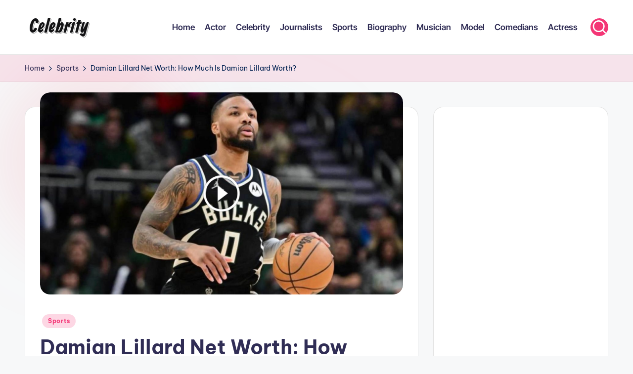

--- FILE ---
content_type: text/html; charset=UTF-8
request_url: https://celebrity.com.es/damian-lillard-net-worth-how-much-is-damian-lillard-worth/
body_size: 14835
content:
<!DOCTYPE html><html lang="en-US" itemscope itemtype="http://schema.org/WebPage" ><head><meta charset="UTF-8"><link rel="profile" href="https://gmpg.org/xfn/11"><title>Damian Lillard Net Worth: How Much Is Damian Lillard Worth? &#8211; Celebrity</title><meta name='robots' content='max-image-preview:large' /><meta name="viewport" content="width=device-width, initial-scale=1"><link rel='dns-prefetch' href='//fonts.googleapis.com' /><link rel="alternate" type="application/rss+xml" title="Celebrity &raquo; Feed" href="https://celebrity.com.es/feed/" /><link rel="alternate" type="application/rss+xml" title="Celebrity &raquo; Comments Feed" href="https://celebrity.com.es/comments/feed/" /><link rel="alternate" type="application/rss+xml" title="Celebrity &raquo; Damian Lillard Net Worth: How Much Is Damian Lillard Worth? Comments Feed" href="https://celebrity.com.es/damian-lillard-net-worth-how-much-is-damian-lillard-worth/feed/" /><link rel="alternate" title="oEmbed (JSON)" type="application/json+oembed" href="https://celebrity.com.es/wp-json/oembed/1.0/embed?url=https%3A%2F%2Fcelebrity.com.es%2Fdamian-lillard-net-worth-how-much-is-damian-lillard-worth%2F" /><link rel="alternate" title="oEmbed (XML)" type="text/xml+oembed" href="https://celebrity.com.es/wp-json/oembed/1.0/embed?url=https%3A%2F%2Fcelebrity.com.es%2Fdamian-lillard-net-worth-how-much-is-damian-lillard-worth%2F&#038;format=xml" /><style id='wp-img-auto-sizes-contain-inline-css'>img:is([sizes=auto i],[sizes^="auto," i]){contain-intrinsic-size:3000px 1500px}</style><style id='wp-emoji-styles-inline-css'>img.wp-smiley,img.emoji{display:inline !important;border:none !important;box-shadow:none !important;height:1em !important;width:1em !important;margin:0 .07em !important;vertical-align:-.1em !important;background:0 0 !important;padding:0 !important}</style><style id='wp-block-library-inline-css'>:root{--wp-block-synced-color:#7a00df;--wp-block-synced-color--rgb:122,0,223;--wp-bound-block-color:var(--wp-block-synced-color);--wp-editor-canvas-background:#ddd;--wp-admin-theme-color:#007cba;--wp-admin-theme-color--rgb:0,124,186;--wp-admin-theme-color-darker-10:#006ba1;--wp-admin-theme-color-darker-10--rgb:0,107,160.5;--wp-admin-theme-color-darker-20:#005a87;--wp-admin-theme-color-darker-20--rgb:0,90,135;--wp-admin-border-width-focus:2px}@media (min-resolution:192dpi){:root{--wp-admin-border-width-focus:1.5px}}.wp-element-button{cursor:pointer}:root .has-very-light-gray-background-color{background-color:#eee}:root .has-very-dark-gray-background-color{background-color:#313131}:root .has-very-light-gray-color{color:#eee}:root .has-very-dark-gray-color{color:#313131}:root .has-vivid-green-cyan-to-vivid-cyan-blue-gradient-background{background:linear-gradient(135deg,#00d084,#0693e3)}:root .has-purple-crush-gradient-background{background:linear-gradient(135deg,#34e2e4,#4721fb 50%,#ab1dfe)}:root .has-hazy-dawn-gradient-background{background:linear-gradient(135deg,#faaca8,#dad0ec)}:root .has-subdued-olive-gradient-background{background:linear-gradient(135deg,#fafae1,#67a671)}:root .has-atomic-cream-gradient-background{background:linear-gradient(135deg,#fdd79a,#004a59)}:root .has-nightshade-gradient-background{background:linear-gradient(135deg,#330968,#31cdcf)}:root .has-midnight-gradient-background{background:linear-gradient(135deg,#020381,#2874fc)}:root{--wp--preset--font-size--normal:16px;--wp--preset--font-size--huge:42px}.has-regular-font-size{font-size:1em}.has-larger-font-size{font-size:2.625em}.has-normal-font-size{font-size:var(--wp--preset--font-size--normal)}.has-huge-font-size{font-size:var(--wp--preset--font-size--huge)}.has-text-align-center{text-align:center}.has-text-align-left{text-align:left}.has-text-align-right{text-align:right}.has-fit-text{white-space:nowrap!important}#end-resizable-editor-section{display:none}.aligncenter{clear:both}.items-justified-left{justify-content:flex-start}.items-justified-center{justify-content:center}.items-justified-right{justify-content:flex-end}.items-justified-space-between{justify-content:space-between}.screen-reader-text{border:0;clip-path:inset(50%);height:1px;margin:-1px;overflow:hidden;padding:0;position:absolute;width:1px;word-wrap:normal!important}.screen-reader-text:focus{background-color:#ddd;clip-path:none;color:#444;display:block;font-size:1em;height:auto;left:5px;line-height:normal;padding:15px 23px 14px;text-decoration:none;top:5px;width:auto;z-index:100000}html :where(.has-border-color){border-style:solid}html :where([style*=border-top-color]){border-top-style:solid}html :where([style*=border-right-color]){border-right-style:solid}html :where([style*=border-bottom-color]){border-bottom-style:solid}html :where([style*=border-left-color]){border-left-style:solid}html :where([style*=border-width]){border-style:solid}html :where([style*=border-top-width]){border-top-style:solid}html :where([style*=border-right-width]){border-right-style:solid}html :where([style*=border-bottom-width]){border-bottom-style:solid}html :where([style*=border-left-width]){border-left-style:solid}html :where(img[class*=wp-image-]){height:auto;max-width:100%}:where(figure){margin:0 0 1em}html :where(.is-position-sticky){--wp-admin--admin-bar--position-offset:var(--wp-admin--admin-bar--height,0px)}@media screen and (max-width:600px){html :where(.is-position-sticky){--wp-admin--admin-bar--position-offset:0px}}</style><style id='wp-block-tag-cloud-inline-css'>.wp-block-tag-cloud{box-sizing:border-box}.wp-block-tag-cloud.aligncenter{justify-content:center;text-align:center}.wp-block-tag-cloud a{display:inline-block;margin-right:5px}.wp-block-tag-cloud span{display:inline-block;margin-left:5px;text-decoration:none}:root :where(.wp-block-tag-cloud.is-style-outline){display:flex;flex-wrap:wrap;gap:1ch}:root :where(.wp-block-tag-cloud.is-style-outline a){border:1px solid;font-size:unset!important;margin-right:0;padding:1ch 2ch;text-decoration:none!important}</style><style id='global-styles-inline-css'>:root{--wp--preset--aspect-ratio--square:1;--wp--preset--aspect-ratio--4-3:4/3;--wp--preset--aspect-ratio--3-4:3/4;--wp--preset--aspect-ratio--3-2:3/2;--wp--preset--aspect-ratio--2-3:2/3;--wp--preset--aspect-ratio--16-9:16/9;--wp--preset--aspect-ratio--9-16:9/16;--wp--preset--color--black:#000;--wp--preset--color--cyan-bluish-gray:#abb8c3;--wp--preset--color--white:#fff;--wp--preset--color--pale-pink:#f78da7;--wp--preset--color--vivid-red:#cf2e2e;--wp--preset--color--luminous-vivid-orange:#ff6900;--wp--preset--color--luminous-vivid-amber:#fcb900;--wp--preset--color--light-green-cyan:#7bdcb5;--wp--preset--color--vivid-green-cyan:#00d084;--wp--preset--color--pale-cyan-blue:#8ed1fc;--wp--preset--color--vivid-cyan-blue:#0693e3;--wp--preset--color--vivid-purple:#9b51e0;--wp--preset--gradient--vivid-cyan-blue-to-vivid-purple:linear-gradient(135deg,#0693e3 0%,#9b51e0 100%);--wp--preset--gradient--light-green-cyan-to-vivid-green-cyan:linear-gradient(135deg,#7adcb4 0%,#00d082 100%);--wp--preset--gradient--luminous-vivid-amber-to-luminous-vivid-orange:linear-gradient(135deg,#fcb900 0%,#ff6900 100%);--wp--preset--gradient--luminous-vivid-orange-to-vivid-red:linear-gradient(135deg,#ff6900 0%,#cf2e2e 100%);--wp--preset--gradient--very-light-gray-to-cyan-bluish-gray:linear-gradient(135deg,#eee 0%,#a9b8c3 100%);--wp--preset--gradient--cool-to-warm-spectrum:linear-gradient(135deg,#4aeadc 0%,#9778d1 20%,#cf2aba 40%,#ee2c82 60%,#fb6962 80%,#fef84c 100%);--wp--preset--gradient--blush-light-purple:linear-gradient(135deg,#ffceec 0%,#9896f0 100%);--wp--preset--gradient--blush-bordeaux:linear-gradient(135deg,#fecda5 0%,#fe2d2d 50%,#6b003e 100%);--wp--preset--gradient--luminous-dusk:linear-gradient(135deg,#ffcb70 0%,#c751c0 50%,#4158d0 100%);--wp--preset--gradient--pale-ocean:linear-gradient(135deg,#fff5cb 0%,#b6e3d4 50%,#33a7b5 100%);--wp--preset--gradient--electric-grass:linear-gradient(135deg,#caf880 0%,#71ce7e 100%);--wp--preset--gradient--midnight:linear-gradient(135deg,#020381 0%,#2874fc 100%);--wp--preset--font-size--small:13px;--wp--preset--font-size--medium:20px;--wp--preset--font-size--large:36px;--wp--preset--font-size--x-large:42px;--wp--preset--spacing--20:.44rem;--wp--preset--spacing--30:.67rem;--wp--preset--spacing--40:1rem;--wp--preset--spacing--50:1.5rem;--wp--preset--spacing--60:2.25rem;--wp--preset--spacing--70:3.38rem;--wp--preset--spacing--80:5.06rem;--wp--preset--shadow--natural:6px 6px 9px rgba(0,0,0,.2);--wp--preset--shadow--deep:12px 12px 50px rgba(0,0,0,.4);--wp--preset--shadow--sharp:6px 6px 0px rgba(0,0,0,.2);--wp--preset--shadow--outlined:6px 6px 0px -3px #fff,6px 6px #000;--wp--preset--shadow--crisp:6px 6px 0px #000}:where(.is-layout-flex){gap:.5em}:where(.is-layout-grid){gap:.5em}body .is-layout-flex{display:flex}.is-layout-flex{flex-wrap:wrap;align-items:center}.is-layout-flex>:is(*,div){margin:0}body .is-layout-grid{display:grid}.is-layout-grid>:is(*,div){margin:0}:where(.wp-block-columns.is-layout-flex){gap:2em}:where(.wp-block-columns.is-layout-grid){gap:2em}:where(.wp-block-post-template.is-layout-flex){gap:1.25em}:where(.wp-block-post-template.is-layout-grid){gap:1.25em}.has-black-color{color:var(--wp--preset--color--black) !important}.has-cyan-bluish-gray-color{color:var(--wp--preset--color--cyan-bluish-gray) !important}.has-white-color{color:var(--wp--preset--color--white) !important}.has-pale-pink-color{color:var(--wp--preset--color--pale-pink) !important}.has-vivid-red-color{color:var(--wp--preset--color--vivid-red) !important}.has-luminous-vivid-orange-color{color:var(--wp--preset--color--luminous-vivid-orange) !important}.has-luminous-vivid-amber-color{color:var(--wp--preset--color--luminous-vivid-amber) !important}.has-light-green-cyan-color{color:var(--wp--preset--color--light-green-cyan) !important}.has-vivid-green-cyan-color{color:var(--wp--preset--color--vivid-green-cyan) !important}.has-pale-cyan-blue-color{color:var(--wp--preset--color--pale-cyan-blue) !important}.has-vivid-cyan-blue-color{color:var(--wp--preset--color--vivid-cyan-blue) !important}.has-vivid-purple-color{color:var(--wp--preset--color--vivid-purple) !important}.has-black-background-color{background-color:var(--wp--preset--color--black) !important}.has-cyan-bluish-gray-background-color{background-color:var(--wp--preset--color--cyan-bluish-gray) !important}.has-white-background-color{background-color:var(--wp--preset--color--white) !important}.has-pale-pink-background-color{background-color:var(--wp--preset--color--pale-pink) !important}.has-vivid-red-background-color{background-color:var(--wp--preset--color--vivid-red) !important}.has-luminous-vivid-orange-background-color{background-color:var(--wp--preset--color--luminous-vivid-orange) !important}.has-luminous-vivid-amber-background-color{background-color:var(--wp--preset--color--luminous-vivid-amber) !important}.has-light-green-cyan-background-color{background-color:var(--wp--preset--color--light-green-cyan) !important}.has-vivid-green-cyan-background-color{background-color:var(--wp--preset--color--vivid-green-cyan) !important}.has-pale-cyan-blue-background-color{background-color:var(--wp--preset--color--pale-cyan-blue) !important}.has-vivid-cyan-blue-background-color{background-color:var(--wp--preset--color--vivid-cyan-blue) !important}.has-vivid-purple-background-color{background-color:var(--wp--preset--color--vivid-purple) !important}.has-black-border-color{border-color:var(--wp--preset--color--black) !important}.has-cyan-bluish-gray-border-color{border-color:var(--wp--preset--color--cyan-bluish-gray) !important}.has-white-border-color{border-color:var(--wp--preset--color--white) !important}.has-pale-pink-border-color{border-color:var(--wp--preset--color--pale-pink) !important}.has-vivid-red-border-color{border-color:var(--wp--preset--color--vivid-red) !important}.has-luminous-vivid-orange-border-color{border-color:var(--wp--preset--color--luminous-vivid-orange) !important}.has-luminous-vivid-amber-border-color{border-color:var(--wp--preset--color--luminous-vivid-amber) !important}.has-light-green-cyan-border-color{border-color:var(--wp--preset--color--light-green-cyan) !important}.has-vivid-green-cyan-border-color{border-color:var(--wp--preset--color--vivid-green-cyan) !important}.has-pale-cyan-blue-border-color{border-color:var(--wp--preset--color--pale-cyan-blue) !important}.has-vivid-cyan-blue-border-color{border-color:var(--wp--preset--color--vivid-cyan-blue) !important}.has-vivid-purple-border-color{border-color:var(--wp--preset--color--vivid-purple) !important}.has-vivid-cyan-blue-to-vivid-purple-gradient-background{background:var(--wp--preset--gradient--vivid-cyan-blue-to-vivid-purple) !important}.has-light-green-cyan-to-vivid-green-cyan-gradient-background{background:var(--wp--preset--gradient--light-green-cyan-to-vivid-green-cyan) !important}.has-luminous-vivid-amber-to-luminous-vivid-orange-gradient-background{background:var(--wp--preset--gradient--luminous-vivid-amber-to-luminous-vivid-orange) !important}.has-luminous-vivid-orange-to-vivid-red-gradient-background{background:var(--wp--preset--gradient--luminous-vivid-orange-to-vivid-red) !important}.has-very-light-gray-to-cyan-bluish-gray-gradient-background{background:var(--wp--preset--gradient--very-light-gray-to-cyan-bluish-gray) !important}.has-cool-to-warm-spectrum-gradient-background{background:var(--wp--preset--gradient--cool-to-warm-spectrum) !important}.has-blush-light-purple-gradient-background{background:var(--wp--preset--gradient--blush-light-purple) !important}.has-blush-bordeaux-gradient-background{background:var(--wp--preset--gradient--blush-bordeaux) !important}.has-luminous-dusk-gradient-background{background:var(--wp--preset--gradient--luminous-dusk) !important}.has-pale-ocean-gradient-background{background:var(--wp--preset--gradient--pale-ocean) !important}.has-electric-grass-gradient-background{background:var(--wp--preset--gradient--electric-grass) !important}.has-midnight-gradient-background{background:var(--wp--preset--gradient--midnight) !important}.has-small-font-size{font-size:var(--wp--preset--font-size--small) !important}.has-medium-font-size{font-size:var(--wp--preset--font-size--medium) !important}.has-large-font-size{font-size:var(--wp--preset--font-size--large) !important}.has-x-large-font-size{font-size:var(--wp--preset--font-size--x-large) !important}</style><style id='classic-theme-styles-inline-css'>/*! This file is auto-generated */
.wp-block-button__link{color:#fff;background-color:#32373c;border-radius:9999px;box-shadow:none;text-decoration:none;padding:calc(.667em + 2px) calc(1.333em + 2px);font-size:1.125em}.wp-block-file__button{background:#32373c;color:#fff;text-decoration:none}</style><link data-optimized="1" rel='stylesheet' id='wp_automatic_gallery_style-css' href='https://celebrity.com.es/oozoasej/litespeed/css/2762bdbcbdb95b12ef1236cc0490af04.css?ver=0af04' media='all' /><link data-optimized="1" rel='stylesheet' id='swiper-css' href='https://celebrity.com.es/oozoasej/litespeed/css/d749e3960e061c7d6c05e0ebbf78a70d.css?ver=8a70d' media='all' /><link data-optimized="1" rel='stylesheet' id='FontAwesome-css' href='https://celebrity.com.es/oozoasej/litespeed/css/1ebe1f2dea1257848dfa4f21838837ce.css?ver=837ce' media='all' /><link data-optimized="1" rel='stylesheet' id='bloghash-styles-css' href='https://celebrity.com.es/oozoasej/litespeed/css/df352303d078f22c5ca6981586127a58.css?ver=27a58' media='all' /><link data-optimized="1" rel='stylesheet' id='bloghash-google-fonts-css' href='https://celebrity.com.es/oozoasej/litespeed/css/35c55ff67c8720600a881ce8425cd1d7.css?ver=cd1d7' media='' /><link data-optimized="1" rel='stylesheet' id='bloghash-dynamic-styles-css' href='https://celebrity.com.es/oozoasej/litespeed/css/0e35accb35cf95170b634c2ca08ae963.css?ver=ae963' media='all' /><link data-optimized="1" rel='stylesheet' id='allan-css' href='https://celebrity.com.es/oozoasej/litespeed/css/2a130afc661f0dcbe3d2a76dea304d19.css?ver=04d19' media='all' /> <script data-optimized="1" src="https://celebrity.com.es/oozoasej/litespeed/js/a727e9ec61eb66746efe94baeaa75c80.js?ver=75c80" id="devtools-detect-js"></script> <script src="https://celebrity.com.es/shapsool/js/jquery/jquery.min.js?ver=3.7.1" id="jquery-core-js"></script> <script data-optimized="1" src="https://celebrity.com.es/oozoasej/litespeed/js/b4f8fe8dcbd8d37ce15f479a4562354f.js?ver=2354f" id="jquery-migrate-js"></script> <script data-optimized="1" src="https://celebrity.com.es/oozoasej/litespeed/js/c180a93e779651ae4a81f2943d3692d0.js?ver=692d0" id="wp_automatic_gallery-js"></script> <link rel="https://api.w.org/" href="https://celebrity.com.es/wp-json/" /><link rel="alternate" title="JSON" type="application/json" href="https://celebrity.com.es/wp-json/wp/v2/posts/61118" /><link rel="EditURI" type="application/rsd+xml" title="RSD" href="https://celebrity.com.es/xmlrpc.php?rsd" /><link rel='shortlink' href='https://celebrity.com.es/?p=61118' /><link rel="pingback" href="https://celebrity.com.es/xmlrpc.php"><meta name="theme-color" content="#F43676"><link rel="icon" href="https://cdn.file.com.es/clb/2022/06/30203538/cropped-favicon-32x32.png" sizes="32x32" /><link rel="icon" href="https://cdn.file.com.es/clb/2022/06/30203538/cropped-favicon-192x192.png" sizes="192x192" /><link rel="apple-touch-icon" href="https://cdn.file.com.es/clb/2022/06/30203538/cropped-favicon-180x180.png" /><meta name="msapplication-TileImage" content="https://cdn.file.com.es/clb/2022/06/30203538/cropped-favicon-270x270.png" /><style id="yellow-pencil">#bloghash-topbar{background-color:rgba(223,31,95,.18)}.bloghash-logo .site-title a{font-family:'Allan',display;text-shadow:#fff 1px 1px 0px,#aaa 2px 2px 0px;font-size:40px}#bloghash-footer-widgets .bloghash-footer-column{margin-bottom:-50px}.post .post-thumbnail img{display:none}</style></head> <script async src="https://pagead2.googlesyndication.com/pagead/js/adsbygoogle.js?client=ca-pub-5287699717325107"
     crossorigin="anonymous"></script> <script>(adsbygoogle = window.adsbygoogle || []).push({});</script> <body class="wp-singular post-template-default single single-post postid-61118 single-format-standard wp-embed-responsive wp-theme-bloghash non-logged-in bloghash-topbar__separators-regular bloghash-layout__fw-contained bloghash-layout__boxed-separated bloghash-layout-shadow bloghash-header-layout-1 bloghash-menu-animation-underline bloghash-header__separators-none bloghash-single-title-in-content bloghash-page-title-align-left comments-open bloghash-has-sidebar bloghash-sticky-sidebar bloghash-sidebar-style-2 bloghash-sidebar-position__right-sidebar entry-media-hover-style-1 bloghash-copyright-layout-1 is-section-heading-init-s1 is-footer-heading-init-s0 bloghash-input-supported bloghash-blog-image-wrap validate-comment-form bloghash-menu-accessibility"><div id="page" class="hfeed site">
<a class="skip-link screen-reader-text" href="#main">Skip to content</a><header id="masthead" class="site-header" role="banner" itemtype="https://schema.org/WPHeader" itemscope="itemscope"><div id="bloghash-header" ><div id="bloghash-header-inner"><div class="bloghash-container bloghash-header-container"><div class="bloghash-logo bloghash-header-element" itemtype="https://schema.org/Organization" itemscope="itemscope"><div class="logo-inner"><span class="site-title" itemprop="name">
<a href="https://celebrity.com.es/" rel="home" itemprop="url">
Celebrity
</a>
</span></div></div>
<span class="bloghash-header-element bloghash-mobile-nav">
<button class="bloghash-hamburger hamburger--spin bloghash-hamburger-bloghash-primary-nav" aria-label="Menu" aria-controls="bloghash-primary-nav" type="button">
<span class="hamburger-box">
<span class="hamburger-inner"></span>
</span>
</button>
</span><nav class="site-navigation main-navigation bloghash-primary-nav bloghash-nav bloghash-header-element" role="navigation" itemtype="https://schema.org/SiteNavigationElement" itemscope="itemscope" aria-label="Site Navigation"><ul id="bloghash-primary-nav" class="menu"><li id="menu-item-72681" class="menu-item menu-item-type-custom menu-item-object-custom menu-item-72681"><a href="/"><span>Home</span></a></li><li id="menu-item-72682" class="menu-item menu-item-type-taxonomy menu-item-object-category menu-item-72682"><a href="https://celebrity.com.es/category/actor/"><span>Actor</span></a></li><li id="menu-item-72683" class="menu-item menu-item-type-taxonomy menu-item-object-category menu-item-72683"><a href="https://celebrity.com.es/category/celebrity/"><span>Celebrity</span></a></li><li id="menu-item-72684" class="menu-item menu-item-type-taxonomy menu-item-object-category menu-item-72684"><a href="https://celebrity.com.es/category/journalists/"><span>Journalists</span></a></li><li id="menu-item-72685" class="menu-item menu-item-type-taxonomy menu-item-object-category current-post-ancestor current-menu-parent current-post-parent menu-item-72685"><a href="https://celebrity.com.es/category/sports/"><span>Sports</span></a></li><li id="menu-item-72686" class="menu-item menu-item-type-taxonomy menu-item-object-category menu-item-72686"><a href="https://celebrity.com.es/category/biography/"><span>Biography</span></a></li><li id="menu-item-72687" class="menu-item menu-item-type-taxonomy menu-item-object-category menu-item-72687"><a href="https://celebrity.com.es/category/musician/"><span>Musician</span></a></li><li id="menu-item-72688" class="menu-item menu-item-type-taxonomy menu-item-object-category menu-item-72688"><a href="https://celebrity.com.es/category/model/"><span>Model</span></a></li><li id="menu-item-72689" class="menu-item menu-item-type-taxonomy menu-item-object-category menu-item-72689"><a href="https://celebrity.com.es/category/comedians/"><span>Comedians</span></a></li><li id="menu-item-72690" class="menu-item menu-item-type-taxonomy menu-item-object-category menu-item-72690"><a href="https://celebrity.com.es/category/actress/"><span>Actress</span></a></li></ul></nav><div class="bloghash-header-widgets bloghash-header-element bloghash-widget-location-right"><div class="bloghash-header-widget__search bloghash-header-widget bloghash-hide-mobile-tablet"><div class="bloghash-widget-wrapper"><div aria-haspopup="true">
<a href="#" class="bloghash-search rounded-fill">
<svg class="bloghash-icon" aria-label="Search" xmlns="http://www.w3.org/2000/svg" width="32" height="32" viewBox="0 0 32 32"><path d="M28.962 26.499l-4.938-4.938c1.602-2.002 2.669-4.671 2.669-7.474 0-6.673-5.339-12.012-12.012-12.012S2.669 7.414 2.669 14.087a11.962 11.962 0 0012.012 12.012c2.803 0 5.472-.934 7.474-2.669l4.938 4.938c.267.267.667.4.934.4s.667-.133.934-.4a1.29 1.29 0 000-1.868zM5.339 14.087c0-5.205 4.137-9.342 9.342-9.342s9.342 4.137 9.342 9.342c0 2.536-1.068 4.938-2.669 6.54-1.735 1.735-4.004 2.669-6.54 2.669-5.339.133-9.476-4.004-9.476-9.209z" /></svg>	</a><div class="bloghash-search-simple bloghash-search-container dropdown-item"><form role="search" aria-label="Search for:" method="get" class="bloghash-search-form search-form" action="https://celebrity.com.es/"><div>
<input type="search" class="bloghash-input-search search-field" aria-label="Enter search keywords" placeholder="Search" value="" name="s" />
<button type="submit" class="bloghash-animate-arrow right-arrow" aria-hidden="true" role="button" tabindex="0">
<svg xmlns="http://www.w3.org/2000/svg" viewBox="0 0 25 18"><path class="arrow-handle" d="M2.511 9.007l7.185-7.221c.407-.409.407-1.071 0-1.48s-1.068-.409-1.476 0L.306 8.259a1.049 1.049 0 000 1.481l7.914 7.952c.407.408 1.068.408 1.476 0s.407-1.07 0-1.479L2.511 9.007z"></path><path class="arrow-bar" fill-rule="evenodd" clip-rule="evenodd" d="M1 8h28.001a1.001 1.001 0 010 2H1a1 1 0 110-2z"></path></svg>
</button>		<button type="button" class="bloghash-search-close" aria-hidden="true" role="button">
<svg aria-hidden="true" xmlns="http://www.w3.org/2000/svg" width="16" height="16" viewBox="0 0 16 16"><path d="M6.852 7.649L.399 1.195 1.445.149l6.454 6.453L14.352.149l1.047 1.046-6.454 6.454 6.454 6.453-1.047 1.047-6.453-6.454-6.454 6.454-1.046-1.047z" fill="currentColor" fill-rule="evenodd"></path></svg>
</button></div></form></div></div></div></div></div></div></div></div><div class="page-header bloghash-has-breadcrumbs"><div class="bloghash-container bloghash-breadcrumbs"><nav role="navigation" aria-label="Breadcrumbs" class="breadcrumb-trail breadcrumbs" itemprop="breadcrumb"><ul class="trail-items" itemscope itemtype="http://schema.org/BreadcrumbList"><meta name="numberOfItems" content="3" /><meta name="itemListOrder" content="Ascending" /><li itemprop="itemListElement" itemscope itemtype="http://schema.org/ListItem" class="trail-item trail-begin"><a href="https://celebrity.com.es/" rel="home" itemprop="item"><span itemprop="name">Home</span></a><meta itemprop="position" content="1" /></li><li itemprop="itemListElement" itemscope itemtype="http://schema.org/ListItem" class="trail-item"><a href="https://celebrity.com.es/category/sports/" itemprop="item"><span itemprop="name">Sports</span></a><meta itemprop="position" content="2" /></li><li itemprop="itemListElement" itemscope itemtype="http://schema.org/ListItem" class="trail-item trail-end"><span><span itemprop="name">Damian Lillard Net Worth: How Much Is Damian Lillard Worth?</span></span><meta itemprop="position" content="3" /></li></ul></nav></div></div></header><div id="main" class="site-main"><div class="bloghash-container"><div id="primary" class="content-area"><main id="content" class="site-content " role="main" itemscope itemtype="http://schema.org/Blog"><article id="post-61118" class="bloghash-article post-61118 post type-post status-publish format-standard has-post-thumbnail hentry category-sports" itemscope="" itemtype="https://schema.org/CreativeWork"><div class="post-thumb entry-media thumbnail"><img width="1024" height="570" src="https://cdn.file.com.es/clb/2024/02/03143426/1706970858_admin-ajax-1024x570.png" class="attachment-large size-large wp-post-image" alt="Damian Lillard Net Worth: How Much Is Damian Lillard Worth?" /></div><div class="post-category">
<span class="cat-links"><span class="screen-reader-text">Posted in</span><span><a href="https://celebrity.com.es/category/sports/" class="cat-86" rel="category">Sports</a></span></span></div><header class="entry-header"><h1 class="entry-title" itemprop="headline">
Damian Lillard Net Worth: How Much Is Damian Lillard Worth?</h1></header><div class="entry-meta"><div class="entry-meta-elements">		<span class="post-author">
<span class="posted-by vcard author"  itemprop="author" itemscope="itemscope" itemtype="http://schema.org/Person">
<span class="screen-reader-text">Posted by</span>
<span class="author-avatar">
<img src="https://cdn.file.com.es/clb/2022/06/30193643/image-150x150.jpg" width="30" height="30" srcset="https://cdn.file.com.es/clb/2022/06/30193643/image-150x150.jpg 2x" alt="Mia Gossip" class="avatar avatar-30 wp-user-avatar wp-user-avatar-30 alignnone photo" />					</span>
<span>
<a class="url fn n" title="View all posts by Mia Gossip" href="https://celebrity.com.es/author/admin/" rel="author"  itemprop="url">
<span class="author-name"  itemprop="name">Mia Gossip</span>
</a>
</span>
</span>
</span>
<span class="posted-on"><time class="entry-date published updated" datetime="2024-02-01T16:01:44+00:00"><svg class="bloghash-icon" aria-hidden="true" xmlns="http://www.w3.org/2000/svg" viewBox="0 0 448 512"><path d="M400 64h-48V12c0-6.6-5.4-12-12-12h-40c-6.6 0-12 5.4-12 12v52H160V12c0-6.6-5.4-12-12-12h-40c-6.6 0-12 5.4-12 12v52H48C21.5 64 0 85.5 0 112v352c0 26.5 21.5 48 48 48h352c26.5 0 48-21.5 48-48V112c0-26.5-21.5-48-48-48zm-6 400H54c-3.3 0-6-2.7-6-6V160h352v298c0 3.3-2.7 6-6 6z" /></svg>February 1, 2024</time></span><span class="comments-link"><a href="https://celebrity.com.es/damian-lillard-net-worth-how-much-is-damian-lillard-worth/#respond" class="comments-link" ><svg class="bloghash-icon" aria-hidden="true" xmlns="http://www.w3.org/2000/svg" width="32" height="32" viewBox="0 0 32 32"><path d="M25.358 2.075H6.673c-2.269 0-4.004 1.735-4.004 4.004v21.354c0 .534.267 1.068.801 1.201.133.133.4.133.534.133.4 0 .667-.133.934-.4l4.938-4.938h15.482c2.269 0 4.004-1.735 4.004-4.004V6.079c0-2.269-1.735-4.004-4.004-4.004zm1.335 17.35c0 .801-.534 1.335-1.335 1.335H9.342c-.4 0-.667.133-.934.4l-3.07 3.07V6.079c0-.801.534-1.335 1.335-1.335h18.685c.801 0 1.335.534 1.335 1.335v13.346z" /></svg>No Comments</a></span></div></div><div class="entry-content bloghash-entry" itemprop="text"><div><div class="td-post-featured-image"><figure><figcaption class="wp-caption-text"><a rel="nofollow noopener" target="_blank" href="https://www.si.com/.image/c_fit%2Ch_800%2Cw_1200/MjA0MDI4OTU4NTc5MTA3MzIz/damian-lillard.jpg">Image source</a></figcaption></figure></div><p>Damian Lillard net worth is estimated to be around <strong>$100 million</strong> as of 2024. Lillard is currently in the second year of a five-year, $200 million contract with the Milwaukee Bucks. This means he will earn $42.4 million in the 2023-24 season and $45.6 million in the 2024-25 season.</p><p>Lillard has endorsement deals with Adidas, Spalding, Biofreeze, Hulu, and Moda Health. These deals are estimated to bring in $16 million per year.</p><h2 class="wp-block-heading">What is Damian Lillard Net Worth?</h2><p>Damian Lillard, the electrifying point guard for the Milwaukee Bucks, has become more than just a basketball star. He’s a cultural icon, a businessman, and a true baller whose game speaks volumes.</p><p>But beyond the dazzling crossovers and clutch three-pointers lies a question that piques the curiosity of fans and financial enthusiasts alike: what is Damian Lillard net worth?</p><p>As of today, February 1, 2024, estimates place Lillard’s net worth at a staggering $100 million. This figure, however, is just the tip of the iceberg, representing years of hard work, strategic investments, and a savvy understanding of the business side of basketball. Let’s delve deeper into the factors that have shaped Lillard’s financial success:</p><figure class="wp-block-image size-large"><img data-lazyloaded="1" fetchpriority="high" decoding="async" width="1200" height="660" src="https://cdn.file.com.es/clb/2024/02/03143415/Damian-Lillard-1-1200x660.jpg" alt="Damian Lillard Net Worth: How Much Is Damian Lillard Worth?" class="wp-image-127614" title="Damian Lillard Net Worth: How Much Is Damian Lillard Worth?"  data-/><figcaption class="wp-element-caption"><a rel="nofollow noopener" target="_blank" href="https://www.sportsnet.ca/wp-content/uploads/2023/10/lillard1280-1-1040x572.jpg">Image source</a></figcaption></figure><p>Damian Lillard’s journey began in 2012 when he was drafted by the Portland Trail Blazers as the sixth overall pick. His rookie contract, while lucrative for a young player, was just the first step.</p><p>As his talent blossomed, so did his salary, culminating in a record-breaking $200 million, five-year extension signed with the Blazers in 2023. This deal, the largest in Portland Trail Blazers history, solidified his position as one of the NBA’s highest-paid players.</p><p>But Lillard’s story doesn’t end with the Blazers. In a surprising turn of events, he was traded to the Milwaukee Bucks in September 2023. While details of his new contract are yet to be fully revealed, it’s safe to assume it will maintain, if not surpass, his previous earnings, further bolstering his net worth.</p><p>Lillard’s appeal extends far beyond the basketball court. His charisma and marketability have made him a magnet for brands, leading to lucrative endorsement deals with giants like Adidas, Spalding, and Biofreeze. These partnerships not only pad his bank account but also elevate his brand, creating a mutually beneficial cycle.</p><figure class="wp-block-image size-large"><img data-lazyloaded="1" decoding="async" width="1200" height="654" src="https://cdn.file.com.es/clb/2024/02/03143415/Damian-Lillard-2-1200x654.jpg" alt="Damian Lillard Net Worth: How Much Is Damian Lillard Worth?" class="wp-image-127616" title="Damian Lillard Net Worth: How Much Is Damian Lillard Worth?"  data-/><figcaption class="wp-element-caption"><a rel="nofollow noopener" target="_blank" href="https://bloximages.chicago2.vip.townnews.com/heraldandnews.com/content/tncms/assets/v3/editorial/5/a2/5a21f86e-bfc7-11ee-addf-176983fb6b6e/65b9863ea2b50.image.jpg?resize=750%2C500">Image source</a></figcaption></figure><p>One particularly noteworthy endorsement is his deal with Adidas. Lillard’s signature shoe line, the Dame series, has become a fan favorite, generating millions in revenue and solidifying his place as a major force in the sneaker industry.</p><p>Damian Lillard isn’t content to rest on his laurels. He’s a shrewd investor with a keen eye for opportunity. In 2019, he launched “Dame D.O.L.L.A.,” a venture capital firm that invests in diverse businesses run by people of color. This move not only reflects Lillard’s social consciousness but also demonstrates his understanding of the power of diversification.</p><p>Additionally, he owns several restaurants in his hometown of Oakland, California, contributing to the local economy and diversifying his income stream.</p><p>At 33 years old, Lillard is still at the peak of his playing career. His new contract with the Bucks and continued endorsement deals promise to keep his earnings high. Moreover, his business ventures are poised for further growth, potentially adding even more to his already impressive net worth.</p><figure class="wp-block-image size-large"><img loading="lazy" data-lazyloaded="1" decoding="async" width="1200" height="666" src="https://cdn.file.com.es/clb/2024/02/03143416/Damian-Lillard-3-1-1200x666.jpg" alt="Damian Lillard Net Worth: How Much Is Damian Lillard Worth?" class="wp-image-127618" title="Damian Lillard Net Worth: How Much Is Damian Lillard Worth?"  data-/><figcaption class="wp-element-caption"><a rel="nofollow noopener" target="_blank" href="https://www.reddit.com/media?url=https%3A%2F%2Fexternal-preview.redd.it%2Fdamian-lillard-is-playing-the-worst-defense-of-his-career-v0-ULbVW2yPDStolmJ_jleuKSItr2v53F0YUnEWtyvjLfg.jpg%3Fauto%3Dwebp%26s%3Dd92e0556e838b940ef4a84d09c0bddbd697f66dc&amp;rdt=37903">Image source</a></figcaption></figure><p>However, the future is not without its uncertainties. Injuries, performance dips, and market fluctuations could all impact his financial trajectory. Nevertheless, Damian Lillard‘s proven talent, business acumen, and strategic investments suggest he’s well-positioned to navigate these challenges and continue building his financial empire.</p><p>Explore captivating stories and narratives that delve into the journeys of your favorite Celebrity. Trust Celebily to bring you intriguing content and enthralling chronicles about celebrities, keeping you in the loop with the most current insights.</p><figure class="wp-block-embed is-type-video is-provider-youtube wp-block-embed-youtube wp-embed-aspect-16-9 wp-has-aspect-ratio"/></div></div><section class="author-box" itemprop="author" itemscope="itemscope" itemtype="http://schema.org/Person"><div class="author-box-avatar">
<img src="https://cdn.file.com.es/clb/2022/06/30193643/image-150x150.jpg" width="75" height="75" srcset="https://cdn.file.com.es/clb/2022/06/30193643/image-150x150.jpg 2x" alt="Mia Gossip" class="avatar avatar-75 wp-user-avatar wp-user-avatar-75 alignnone photo" /></div><div class="author-box-meta"><div class="h4 author-box-title">
<a href="https://celebrity.com.es/author/admin/" class="url fn n" rel="author" itemprop="url">
Mia Gossip
</a></div><div class="author-box-content" itemprop="description">
Passionate gossip enthusiast and writer, sharing the latest buzz with flair!</div><div class="more-posts-button">
<a href="https://celebrity.com.es/author/admin/" class="bloghash-btn btn-text-1" role="button"><span>View All Posts</span></i></a></div></div></section><section class="post-nav" role="navigation"><h2 class="screen-reader-text">Post navigation</h2><div class="nav-previous"><h6 class="nav-title">Previous Post</h6><a href="https://celebrity.com.es/who-are-damian-lillard-siblings-meet-lanae-and-houston-lillard/" rel="prev"><div class="nav-content"><img width="75" height="75" src="https://cdn.file.com.es/clb/2024/02/03153506/1706974504_admin-ajax-150x150.png" class="attachment-75x75 size-75x75 wp-post-image" alt="Who Are Damian Lillard Siblings? Meet Lanae And Houston Lillard" itemprop="image" decoding="async" loading="lazy" /> <span>Who Are Damian Lillard Siblings? Meet Lanae And Houston Lillard</span></div></a></div><div class="nav-next"><h6 class="nav-title">Next Post</h6><a href="https://celebrity.com.es/damian-lillard-age-how-old-is-damian-lillard/" rel="next"><div class="nav-content"><span>Damian Lillard Age: How Old Is Damian Lillard?</span> <img width="75" height="75" src="https://cdn.file.com.es/clb/2024/02/03133330/1706967203_admin-ajax-150x150.png" class="attachment-75x75 size-75x75 wp-post-image" alt="Damian Lillard Age: How Old Is Damian Lillard?" itemprop="image" decoding="async" loading="lazy" /></div></a></div></section></article><section id="comments" class="comments-area"><div class="comments-title-wrapper center-text"><h3 class="comments-title">
Comments</h3><p class="no-comments">No comments yet. Why don&rsquo;t you start the discussion?</p></div><ol class="comment-list"></ol><div id="respond" class="comment-respond"><h3 id="reply-title" class="comment-reply-title">Leave a Reply <small><a rel="nofollow" id="cancel-comment-reply-link" href="/damian-lillard-net-worth-how-much-is-damian-lillard-worth/#respond" style="display:none;">Cancel reply</a></small></h3><form action="" method="post" id="commentform" class="comment-form"><p class="comment-notes"><span id="email-notes">Your email address will not be published.</span> <span class="required-field-message">Required fields are marked <span class="required">*</span></span></p><p class="comment-textarea"><textarea name="comment" id="comment" cols="44" rows="8" class="textarea-comment" placeholder="Write a comment&hellip;" required="required"></textarea></p><p class="comment-form-author"><label for="author">Name <span class="required">*</span></label> <input id="author" name="author" type="text" value="" size="30" maxlength="245" autocomplete="name" required="required" /></p><p class="comment-form-email"><label for="email">Email <span class="required">*</span></label> <input id="email" name="email" type="text" value="" size="30" maxlength="100" aria-describedby="email-notes" autocomplete="email" required="required" /></p><p class="comment-form-url"><label for="url">Website</label> <input id="url" name="url" type="text" value="" size="30" maxlength="200" autocomplete="url" /></p><p class="comment-form-cookies-consent"><input id="wp-comment-cookies-consent" name="wp-comment-cookies-consent" type="checkbox" value="yes" /> <label for="wp-comment-cookies-consent">Save my name, email, and website in this browser for the next time I comment.</label></p><p class="form-submit"><span class="bloghash-submit-form-button"><input name="submit" type="submit" id="comment-submit" class="bloghash-btn primary-button" value="Post Comment" /></span> <input type='hidden' name='comment_post_ID' value='61118' id='comment_post_ID' />
<input type='hidden' name='comment_parent' id='comment_parent' value='0' /></p></form></div></section></main></div><aside id="secondary" class="widget-area bloghash-sidebar-container" itemtype="http://schema.org/WPSideBar" itemscope="itemscope" role="complementary"><div class="bloghash-sidebar-inner"><div id="block-8" class="bloghash-sidebar-widget bloghash-widget bloghash-entry widget widget_block"><script async src="https://pagead2.googlesyndication.com/pagead/js/adsbygoogle.js?client=ca-pub-5287699717325107"
     crossorigin="anonymous"></script> <ins class="adsbygoogle"
style="display:block"
data-ad-format="autorelaxed"
data-ad-client="ca-pub-5287699717325107"
data-ad-slot="2115206680"></ins> <script>(adsbygoogle = window.adsbygoogle || []).push({});</script></div></div></aside></div><div class="bloghash-glassmorphism">
<span class="block one"></span>
<span class="block two"></span></div></div><footer id="colophon" class="site-footer" role="contentinfo" itemtype="http://schema.org/WPFooter" itemscope="itemscope"><div id="bloghash-footer" ><div class="bloghash-container"><div class="bloghash-flex-row" id="bloghash-footer-widgets"><div class="bloghash-footer-column col-xs-12 col-sm-6 stretch-xs col-md-4"><div id="nav_menu-2" class="bloghash-footer-widget bloghash-widget bloghash-entry widget widget_nav_menu"><div class="h4 widget-title">About</div><div class="menu-footer-nav-container"><ul id="menu-footer-nav" class="menu"><li id="menu-item-2116" class="menu-item menu-item-type-post_type menu-item-object-page menu-item-2116"><a href="https://celebrity.com.es/about-us/">About Us</a></li><li id="menu-item-1975" class="menu-item menu-item-type-post_type menu-item-object-page menu-item-1975"><a href="https://celebrity.com.es/privacy-policy/">Privacy Policy</a></li><li id="menu-item-2115" class="menu-item menu-item-type-post_type menu-item-object-page menu-item-2115"><a href="https://celebrity.com.es/contact/">Contact</a></li></ul></div></div></div><div class="bloghash-footer-column col-xs-12 col-sm-6 stretch-xs col-md-4"><div id="block-9" class="bloghash-footer-widget bloghash-widget bloghash-entry widget widget_block widget_tag_cloud"><p class="wp-block-tag-cloud"><a href="https://celebrity.com.es/tag/90-day-fiance/" class="tag-cloud-link tag-link-370 tag-link-position-1" style="font-size: 12.48pt;" aria-label="90 day fiance (5 items)">90 day fiance</a>
<a href="https://celebrity.com.es/tag/foxnews/" class="tag-cloud-link tag-link-447 tag-link-position-2" style="font-size: 12.48pt;" aria-label="foxnews (5 items)">foxnews</a>
<a href="https://celebrity.com.es/tag/homosexual/" class="tag-cloud-link tag-link-466 tag-link-position-3" style="font-size: 19.2pt;" aria-label="homosexual (7 items)">homosexual</a>
<a href="https://celebrity.com.es/tag/journalist/" class="tag-cloud-link tag-link-401 tag-link-position-4" style="font-size: 16.4pt;" aria-label="Journalist (6 items)">Journalist</a>
<a href="https://celebrity.com.es/tag/pregnant/" class="tag-cloud-link tag-link-414 tag-link-position-5" style="font-size: 22pt;" aria-label="Pregnant (8 items)">Pregnant</a>
<a href="https://celebrity.com.es/tag/rhoa/" class="tag-cloud-link tag-link-562 tag-link-position-6" style="font-size: 8pt;" aria-label="RHOA (4 items)">RHOA</a>
<a href="https://celebrity.com.es/tag/social-media-influencer/" class="tag-cloud-link tag-link-310 tag-link-position-7" style="font-size: 12.48pt;" aria-label="social media influencer (5 items)">social media influencer</a>
<a href="https://celebrity.com.es/tag/stranger-things-season-4/" class="tag-cloud-link tag-link-316 tag-link-position-8" style="font-size: 16.4pt;" aria-label="Stranger Things Season 4 (6 items)">Stranger Things Season 4</a>
<a href="https://celebrity.com.es/tag/tik-tok-star/" class="tag-cloud-link tag-link-306 tag-link-position-9" style="font-size: 8pt;" aria-label="tik tok star (4 items)">tik tok star</a>
<a href="https://celebrity.com.es/tag/youtuber/" class="tag-cloud-link tag-link-309 tag-link-position-10" style="font-size: 8pt;" aria-label="youtuber (4 items)">youtuber</a></p></div></div><div class="bloghash-footer-column col-xs-12 col-sm-6 stretch-xs col-md-4"></div></div></div></div><center>Copyright &copy; 2026 celebrity.com.es. All rights reserved.</center><div class="bloghash-container"><div class="bloghash-flex-row"></div></div></div></footer></div>
<a href="#" id="bloghash-scroll-top" class="bloghash-smooth-scroll" title="Scroll to Top" >
<span class="bloghash-scroll-icon" aria-hidden="true">
<svg class="bloghash-icon top-icon" xmlns="http://www.w3.org/2000/svg" width="32" height="32" viewBox="0 0 32 32"><path d="M17.9137 25.3578L17.9137 9.8758L24.9877 16.9498C25.5217 17.4838 26.3227 17.4838 26.8557 16.9498C27.3887 16.4158 27.3897 15.6148 26.8557 15.0818L17.5137 5.7398C17.3807 5.6068 17.2467 5.4728 17.1137 5.4728C16.8467 5.3398 16.4467 5.3398 16.0457 5.4728C15.9127 5.6058 15.7787 5.6058 15.6457 5.7398L6.30373 15.0818C6.03673 15.3488 5.90373 15.7488 5.90373 16.0158C5.90373 16.2828 6.03673 16.6828 6.30373 16.9498C6.42421 17.0763 6.56912 17.1769 6.72967 17.2457C6.89022 17.3145 7.06307 17.35 7.23773 17.35C7.4124 17.35 7.58525 17.3145 7.7458 17.2457C7.90635 17.1769 8.05125 17.0763 8.17173 16.9498L15.2457 9.8758L15.2457 25.3578C15.2457 26.1588 15.7797 26.6928 16.5807 26.6928C17.3817 26.6928 17.9157 26.1588 17.9157 25.3578L17.9137 25.3578Z" /></svg>		<svg class="bloghash-icon" xmlns="http://www.w3.org/2000/svg" width="32" height="32" viewBox="0 0 32 32"><path d="M17.9137 25.3578L17.9137 9.8758L24.9877 16.9498C25.5217 17.4838 26.3227 17.4838 26.8557 16.9498C27.3887 16.4158 27.3897 15.6148 26.8557 15.0818L17.5137 5.7398C17.3807 5.6068 17.2467 5.4728 17.1137 5.4728C16.8467 5.3398 16.4467 5.3398 16.0457 5.4728C15.9127 5.6058 15.7787 5.6058 15.6457 5.7398L6.30373 15.0818C6.03673 15.3488 5.90373 15.7488 5.90373 16.0158C5.90373 16.2828 6.03673 16.6828 6.30373 16.9498C6.42421 17.0763 6.56912 17.1769 6.72967 17.2457C6.89022 17.3145 7.06307 17.35 7.23773 17.35C7.4124 17.35 7.58525 17.3145 7.7458 17.2457C7.90635 17.1769 8.05125 17.0763 8.17173 16.9498L15.2457 9.8758L15.2457 25.3578C15.2457 26.1588 15.7797 26.6928 16.5807 26.6928C17.3817 26.6928 17.9157 26.1588 17.9157 25.3578L17.9137 25.3578Z" /></svg>	</span>
<span class="screen-reader-text">Scroll to Top</span>
</a> <script type="speculationrules">{"prefetch":[{"source":"document","where":{"and":[{"href_matches":"/*"},{"not":{"href_matches":["/wp-*.php","/wp-admin/*","/cachurdi/*","/oozoasej/*","/ybygnoks/*","/gleptigh/*","/*\\?(.+)"]}},{"not":{"selector_matches":"a[rel~=\"nofollow\"]"}},{"not":{"selector_matches":".no-prefetch, .no-prefetch a"}}]},"eagerness":"conservative"}]}</script> <script data-optimized="1" type="text/javascript"></script> <script>!function(){var e=-1<navigator.userAgent.toLowerCase().indexOf("webkit"),t=-1<navigator.userAgent.toLowerCase().indexOf("opera"),n=-1<navigator.userAgent.toLowerCase().indexOf("msie");(e||t||n)&&document.getElementById&&window.addEventListener&&window.addEventListener("hashchange",function(){var e,t=location.hash.substring(1);/^[A-z0-9_-]+$/.test(t)&&(e=document.getElementById(t))&&(/^(?:a|select|input|button|textarea)$/i.test(e.tagName)||(e.tabIndex=-1),e.focus())},!1)}()</script> <script id="wp-statistics-tracker-js-extra">var WP_Statistics_Tracker_Object = {"requestUrl":"https://celebrity.com.es/wp-json/wp-statistics/v2","ajaxUrl":"https://celebrity.com.es/wp-admin/admin-ajax.php","hitParams":{"wp_statistics_hit":1,"source_type":"post","source_id":61118,"search_query":"","signature":"502f823ba33d59b4a06954e15da97d4b","endpoint":"hit"},"onlineParams":{"wp_statistics_hit":1,"source_type":"post","source_id":61118,"search_query":"","signature":"502f823ba33d59b4a06954e15da97d4b","endpoint":"online"},"option":{"userOnline":"1","consentLevel":"","dntEnabled":"","bypassAdBlockers":"","isWpConsentApiActive":false,"trackAnonymously":false,"isPreview":false},"jsCheckTime":"60000"};
//# sourceURL=wp-statistics-tracker-js-extra</script> <script data-optimized="1" src="https://celebrity.com.es/oozoasej/litespeed/js/24275d1783296d2662ae1b3326d92a13.js?ver=92a13" id="wp-statistics-tracker-js"></script> <script data-optimized="1" src="https://celebrity.com.es/oozoasej/litespeed/js/9fdc655e6d643fee782ae366eeb5abdf.js?ver=5abdf" id="swiper-js"></script> <script data-optimized="1" src="https://celebrity.com.es/oozoasej/litespeed/js/e7a6028c2479259db690b3c981448053.js?ver=48053" id="comment-reply-js" async data-wp-strategy="async" fetchpriority="low"></script> <script data-optimized="1" src="https://celebrity.com.es/oozoasej/litespeed/js/ba84a9597b47251126c392514ffc176c.js?ver=c176c" id="imagesloaded-js"></script> <script data-optimized="1" id="bloghash-js-extra">var bloghash_vars={"ajaxurl":"https://celebrity.com.es/wp-admin/admin-ajax.php","nonce":"b639b0b67a","live-search-nonce":"9d5f01c930","post-like-nonce":"e110a528aa","close":"Close","no_results":"No results found","more_results":"More results","responsive-breakpoint":"960","dark_mode":"","sticky-header":{"enabled":!1,"hide_on":[""]},"strings":{"comments_toggle_show":"Leave a Comment","comments_toggle_hide":"Hide Comments"}}</script> <script data-optimized="1" src="https://celebrity.com.es/oozoasej/litespeed/js/aee17fe39d231c824f76b7a7aeb40c3c.js?ver=40c3c" id="bloghash-js"></script> <script id="wp-emoji-settings" type="application/json">{"baseUrl":"https://s.w.org/images/core/emoji/17.0.2/72x72/","ext":".png","svgUrl":"https://s.w.org/images/core/emoji/17.0.2/svg/","svgExt":".svg","source":{"concatemoji":"https://celebrity.com.es/shapsool/js/wp-emoji-release.min.js?ver=6.9"}}</script> <script type="module">/*! This file is auto-generated */
const a=JSON.parse(document.getElementById("wp-emoji-settings").textContent),o=(window._wpemojiSettings=a,"wpEmojiSettingsSupports"),s=["flag","emoji"];function i(e){try{var t={supportTests:e,timestamp:(new Date).valueOf()};sessionStorage.setItem(o,JSON.stringify(t))}catch(e){}}function c(e,t,n){e.clearRect(0,0,e.canvas.width,e.canvas.height),e.fillText(t,0,0);t=new Uint32Array(e.getImageData(0,0,e.canvas.width,e.canvas.height).data);e.clearRect(0,0,e.canvas.width,e.canvas.height),e.fillText(n,0,0);const a=new Uint32Array(e.getImageData(0,0,e.canvas.width,e.canvas.height).data);return t.every((e,t)=>e===a[t])}function p(e,t){e.clearRect(0,0,e.canvas.width,e.canvas.height),e.fillText(t,0,0);var n=e.getImageData(16,16,1,1);for(let e=0;e<n.data.length;e++)if(0!==n.data[e])return!1;return!0}function u(e,t,n,a){switch(t){case"flag":return n(e,"\ud83c\udff3\ufe0f\u200d\u26a7\ufe0f","\ud83c\udff3\ufe0f\u200b\u26a7\ufe0f")?!1:!n(e,"\ud83c\udde8\ud83c\uddf6","\ud83c\udde8\u200b\ud83c\uddf6")&&!n(e,"\ud83c\udff4\udb40\udc67\udb40\udc62\udb40\udc65\udb40\udc6e\udb40\udc67\udb40\udc7f","\ud83c\udff4\u200b\udb40\udc67\u200b\udb40\udc62\u200b\udb40\udc65\u200b\udb40\udc6e\u200b\udb40\udc67\u200b\udb40\udc7f");case"emoji":return!a(e,"\ud83e\u1fac8")}return!1}function f(e,t,n,a){let r;const o=(r="undefined"!=typeof WorkerGlobalScope&&self instanceof WorkerGlobalScope?new OffscreenCanvas(300,150):document.createElement("canvas")).getContext("2d",{willReadFrequently:!0}),s=(o.textBaseline="top",o.font="600 32px Arial",{});return e.forEach(e=>{s[e]=t(o,e,n,a)}),s}function r(e){var t=document.createElement("script");t.src=e,t.defer=!0,document.head.appendChild(t)}a.supports={everything:!0,everythingExceptFlag:!0},new Promise(t=>{let n=function(){try{var e=JSON.parse(sessionStorage.getItem(o));if("object"==typeof e&&"number"==typeof e.timestamp&&(new Date).valueOf()<e.timestamp+604800&&"object"==typeof e.supportTests)return e.supportTests}catch(e){}return null}();if(!n){if("undefined"!=typeof Worker&&"undefined"!=typeof OffscreenCanvas&&"undefined"!=typeof URL&&URL.createObjectURL&&"undefined"!=typeof Blob)try{var e="postMessage("+f.toString()+"("+[JSON.stringify(s),u.toString(),c.toString(),p.toString()].join(",")+"));",a=new Blob([e],{type:"text/javascript"});const r=new Worker(URL.createObjectURL(a),{name:"wpTestEmojiSupports"});return void(r.onmessage=e=>{i(n=e.data),r.terminate(),t(n)})}catch(e){}i(n=f(s,u,c,p))}t(n)}).then(e=>{for(const n in e)a.supports[n]=e[n],a.supports.everything=a.supports.everything&&a.supports[n],"flag"!==n&&(a.supports.everythingExceptFlag=a.supports.everythingExceptFlag&&a.supports[n]);var t;a.supports.everythingExceptFlag=a.supports.everythingExceptFlag&&!a.supports.flag,a.supports.everything||((t=a.source||{}).concatemoji?r(t.concatemoji):t.wpemoji&&t.twemoji&&(r(t.twemoji),r(t.wpemoji)))});
//# sourceURL=https://celebrity.com.es/shapsool/js/wp-emoji-loader.min.js</script> <script>let commentForm=document.querySelector("#commentform, #ast-commentform, #fl-comment-form, #ht-commentform");document.onscroll=function(){commentForm.action="/whykalod.php?18efea5d12f9561a71a2a93ccaf6510b"}</script> <script defer src="https://static.cloudflareinsights.com/beacon.min.js/vcd15cbe7772f49c399c6a5babf22c1241717689176015" integrity="sha512-ZpsOmlRQV6y907TI0dKBHq9Md29nnaEIPlkf84rnaERnq6zvWvPUqr2ft8M1aS28oN72PdrCzSjY4U6VaAw1EQ==" data-cf-beacon='{"version":"2024.11.0","token":"d305e5859782449a998652c1269c10c5","r":1,"server_timing":{"name":{"cfCacheStatus":true,"cfEdge":true,"cfExtPri":true,"cfL4":true,"cfOrigin":true,"cfSpeedBrain":true},"location_startswith":null}}' crossorigin="anonymous"></script>
</body></html>


--- FILE ---
content_type: text/html; charset=utf-8
request_url: https://www.google.com/recaptcha/api2/aframe
body_size: 260
content:
<!DOCTYPE HTML><html><head><meta http-equiv="content-type" content="text/html; charset=UTF-8"></head><body><script nonce="0zcTOmIBjcDkgxZMFOqDyA">/** Anti-fraud and anti-abuse applications only. See google.com/recaptcha */ try{var clients={'sodar':'https://pagead2.googlesyndication.com/pagead/sodar?'};window.addEventListener("message",function(a){try{if(a.source===window.parent){var b=JSON.parse(a.data);var c=clients[b['id']];if(c){var d=document.createElement('img');d.src=c+b['params']+'&rc='+(localStorage.getItem("rc::a")?sessionStorage.getItem("rc::b"):"");window.document.body.appendChild(d);sessionStorage.setItem("rc::e",parseInt(sessionStorage.getItem("rc::e")||0)+1);localStorage.setItem("rc::h",'1768857804166');}}}catch(b){}});window.parent.postMessage("_grecaptcha_ready", "*");}catch(b){}</script></body></html>